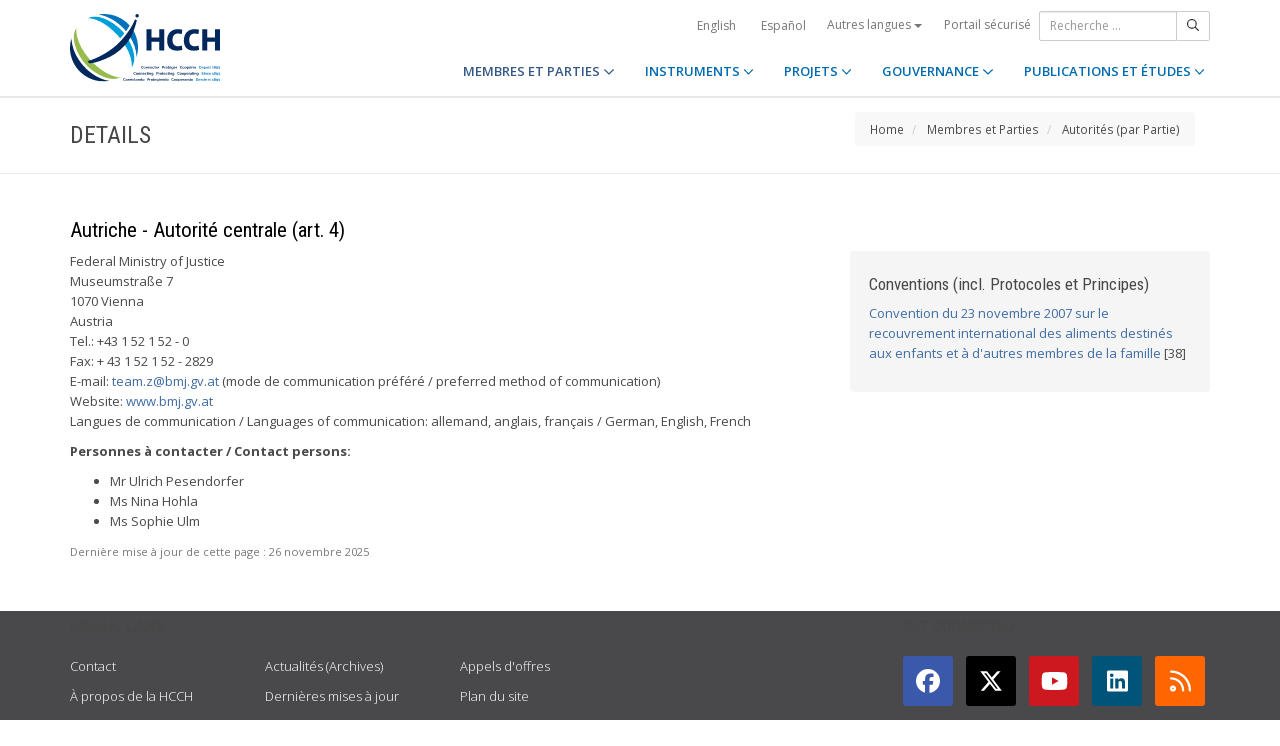

--- FILE ---
content_type: text/html;charset=UTF-8
request_url: https://www.hcch.net/fr/states/authorities/details3/?aid=993
body_size: 4658
content:
<!DOCTYPE html>
<html lang="fr"><head><title>HCCH | Details</title>
			<!-- Google Tag Manager -->
<script>(function(w,d,s,l,i){w[l]=w[l]||[];w[l].push({'gtm.start':
new Date().getTime(),event:'gtm.js'});var f=d.getElementsByTagName(s)[0],
j=d.createElement(s),dl=l!='dataLayer'?'&l='+l:'';j.async=true;j.src=
'https://www.googletagmanager.com/gtm.js?id='+i+dl;f.parentNode.insertBefore(j,f);
})(window,document,'script','dataLayer','GTM-WPCR75H');</script>
<!-- End Google Tag Manager -->
			<!--
	Aan Zee Service Design | http://www.aanzee.nl
	Erasmusweg 19 | 2202 CA Noordwijk aan Zee | The Netherlands
	T +31(0)71 364 11 44 | E welkom@aanzee.nl
-->
			<meta charset="utf-8">
	<meta property="og:title" content="HCCH | Details">
	<meta name="description" content="Hague Conference on Private International Law - The World Organisation for Cross-border Co-operation in Civil and Commercial Matters">
	<meta property="og:description" content="Hague Conference on Private International Law - The World Organisation for Cross-border Co-operation in Civil and Commercial Matters">
	<meta name="keywords" content="private law international world civil commercial organisation">
	<meta class="swiftype" name="title" data-type="string" content="Details">
			<meta class="swiftype" name="sections" data-type="string" content="FR > Membres et Parties > Autorités (par Partie)">
			<meta class="swiftype" name="tags" data-type="string" content="fr">
		<meta property="og:image" content="https://www.hcch.net/media/img/hcch_kl_2024.png">
		<link rel="image_src" href="https://www.hcch.net/media/img/hcch_kl_2024.png">
		<meta class="swiftype" name="image" data-type="enum" content="https://www.hcch.net/media/img/hcch_kl_2024.png">
		<link rel="canonical" href="https://www.hcch.net/fr/states/authorities/details3/?aid=993" />
		<meta class="swiftype" name="url" data-type="enum" content="https://www.hcch.net/fr/states/authorities/details3/?aid=993">
	<meta name="robots" content="index, follow">
<meta name="Author" content="e-Vision.nl, The Netherlands">
<meta name="viewport" content="width=device-width, initial-scale=1.0">
		<script src="//ajax.googleapis.com/ajax/libs/jquery/1.11.1/jquery.min.js"></script>
		<link href="//maxcdn.bootstrapcdn.com/bootstrap/3.3.1/css/bootstrap.min.css" rel="stylesheet">
		<link href="/media/css/theme.css?202511251434" rel="stylesheet">
		<link href="/media/css/style.css?202511251434" rel="stylesheet">
		<link href="//fonts.googleapis.com/css?family=Open+Sans:300,400italic,400,600,700" rel="stylesheet">
		<link href="//fonts.googleapis.com/css?family=Roboto+Condensed:300,300italic,400italic,700,400,300" rel="stylesheet">
<link href="//cf.e-vision.nl/libs/jquery.plugins/lightbox/css/lightbox.css" rel="stylesheet">
<script src="//cf.e-vision.nl/libs/jquery.plugins/lightbox/js/lightbox.min.js"></script>
<!--[if lt IE 9]>
  <script src="//html5shim.googlecode.com/svn/trunk/html5.js"></script>
  <script src="/media/js/respond.js"></script>
<![endif]-->
	<link rel="alternate" type="application/rss+xml" title="RSS Nieuws" href="/fr/news-archive/rss" />
<!-- Le fav and touch icons -->
<link rel="shortcut icon" href="/favicon.ico">
<link rel="apple-touch-icon-precomposed" sizes="144x144" href="/media/img/apple-touch-icon-144-precomposed.png">
<link rel="apple-touch-icon-precomposed" sizes="114x114" href="/media/img/apple-touch-icon-114-precomposed.png">
<link rel="apple-touch-icon-precomposed" sizes="72x72" href="/media/img/apple-touch-icon-72-precomposed.png">
<link rel="apple-touch-icon-precomposed" href="/media/img/apple-touch-icon-57-precomposed.png">
			<script type="text/javascript">
(function(w,d,t,u,n,s,e){w['SwiftypeObject']=n;w[n]=w[n]||function(){
(w[n].q=w[n].q||[]).push(arguments);};s=d.createElement(t);
e=d.getElementsByTagName(t)[0];s.async=1;s.src=u;e.parentNode.insertBefore(s,e);
})(window,document,'script','//s.swiftypecdn.com/install/v2/st.js','_st');
_st('install','9j5Hy49R6qEaXjA6kbzx','2.0.0');
</script>
</head><body id="pag75" class="templ23 sectie69 authtables">
			<!-- Google Tag Manager (noscript) -->
<noscript><iframe src="https://www.googletagmanager.com/ns.html?id=GTM-WPCR75H"
height="0" width="0" style="display:none;visibility:hidden"></iframe></noscript>
<!-- End Google Tag Manager (noscript) -->
<div class="wrapper">
	<nav class="navbar navbar-default navbar-fixed-top hidden-print" role="navigation" data-swiftype-index="false">
	<div class="container">
		<div class="topbar visible-md visible-lg">
			<ul class="list-inline top-nav">
	<li>
			<div class="btn-group">
			<a href="/en/states/authorities/details3/?aid=993" class="btn btn-link coretaal">English</a>
			<a href="/es/states/authorities/details3/?aid=993" class="btn btn-link coretaal">Español</a>
	<button type="button" class="btn btn-link dropdown-toggle btn-xs" data-toggle="dropdown">
		Autres langues <span class="caret"></span>
	</button>
	<ul class="dropdown-menu dropdown-menu-right country-selector" role="menu">
			<li class="primair"><a href="/de/states/authorities/details3/?aid=993">Deutsch</a></li>
			<li class="primair"><a href="/pt/states/authorities/details3/?aid=993">Português</a></li>
		<li class="secundair"><a href="/fr/other-languages">Instruments, publications et documents dans d'autres langues</a></li>
	</ul>
</div>
	</li>
		<li><a href="/fr/secure-portal">Portail sécurisé</a></li>
</ul>
			<form method="get" style="margin: 0; padding: 0;" class="searchbox">
	<div class="input-group input-group-sm">
		<input type="text" class="form-control zoekinvoer" placeholder="Recherche ...">
		<span class="input-group-btn">
			<button class="btn btn-default" type="submit"><i class="far fa-search"></i></button>
		</span>
	</div>
</form>
		</div>
		<div class="navbar-header">
			<button type="button" class="navbar-toggle collapsed" data-toggle="collapse" data-target="#main-nav">
				<span class="sr-only">#transl("toggle-nav")#</span>
				<i class="far fa-bars"></i>
			</button>
			<a href="/fr/home" class="navbar-brand navbar-logo navbar-logo-bigger">
				<img src="/media/img/hcch_2024.svg" alt="HCCH">
			</a>
		</div>
			<div id="main-nav" class="navbar-collapse collapse">
	<ul class="nav navbar-nav navbar-right">
			<li class="dropdown active">
				<a href="/fr/states" class="dropdown-toggle" data-toggle="dropdown">MEMBRES ET PARTIES <i class="far fa-angle-down"></i></a>
					<ul class="dropdown-menu" role="menu">
						<li><a href="/fr/states/hcch-members">Membres de la HCCH</a></li>
						<li><a href="/fr/states/other-connected-parties">Autres Parties liées</a></li>
						<li><a href="/fr/states/authorities">Autorités (par Partie)</a></li>
						<li><a href="/fr/states/secure-portal-redirect">Portail sécurisé</a></li>
					</ul>
			</li>
			<li class="dropdown">
				<a href="/fr/instruments" class="dropdown-toggle" data-toggle="dropdown">INSTRUMENTS <i class="far fa-angle-down"></i></a>
					<ul class="dropdown-menu" role="menu">
						<li><a href="/fr/instruments/conventions">Conventions et autres instruments</a></li>
						<li><a href="/fr/instruments/status-charts">État des signatures et ratifications</a></li>
						<li><a href="/fr/instruments/authorities2">Autorités (par Convention)</a></li>
					</ul>
			</li>
			<li class="dropdown">
				<a href="/fr/projects" class="dropdown-toggle" data-toggle="dropdown">PROJETS <i class="far fa-angle-down"></i></a>
					<ul class="dropdown-menu" role="menu">
						<li><a href="/fr/projects/legislative-projects">Travail législatif</a></li>
						<li><a href="/fr/projects/post-convention-projects">Activités post-conventionnelles</a></li>
						<li><a href="/fr/projects/upcoming-meetings1">Calendrier</a></li>
					</ul>
			</li>
			<li class="dropdown">
				<a href="/fr/governance" class="dropdown-toggle" data-toggle="dropdown">GOUVERNANCE <i class="far fa-angle-down"></i></a>
					<ul class="dropdown-menu" role="menu">
						<li><a href="/fr/governance/statute">Statut</a></li>
						<li><a href="/fr/governance/council-on-general-affairs">Conseil sur les affaires générales et la politique</a></li>
						<li><a href="/fr/governance/rules-of-procedure">Règlement intérieur</a></li>
						<li><a href="/fr/governance/regulations-on-budgetary-questions">Règlement sur les questions financières</a></li>
						<li><a href="/fr/governance/strategic-plan1">Plan stratégique</a></li>
						<li><a href="/fr/governance/establishment-ro">Règles concernant l’établissement des Bureaux régionaux</a></li>
						<li><a href="/fr/governance/staff-rules1">Règlement du personnel</a></li>
						<li><a href="/fr/governance/strategic-framework-for-post-convention-assistance">Cadre stratégique relatif à l’assistance post-conventionnelle</a></li>
						<li><a href="/fr/governance/appointing-sgs">Modalités de nomination du Secrétaire général de la HCCH</a></li>
						<li><a href="/fr/governance/seat-agreement">Accord de siège</a></li>
						<li><a href="/fr/governance/cooperation">Coopération avec d'autres organisations internationales</a></li>
						<li><a href="/fr/governance/team-of-the-permanent-bureau">L’équipe  du Bureau Permanent</a></li>
					</ul>
			</li>
			<li class="dropdown laatste">
				<a href="/fr/publications-and-studies" class="dropdown-toggle" data-toggle="dropdown">PUBLICATIONS ET ÉTUDES <i class="far fa-angle-down"></i></a>
					<ul class="dropdown-menu" role="menu">
						<li><a href="/fr/publications-and-studies/publications2">Publications</a></li>
						<li><a href="/fr/publications-and-studies/studies">Études</a></li>
					</ul>
			</li>
		<li class="hidden-md hidden-lg">
		<ul class="taallinks">
			<li><a href="/de/home">Deutsch</a></li>
			<li><a href="/en/home">English</a></li>
			<li><a href="/es/home">Español</a></li>
			<li><a href="/fr/home">Français</a></li>
			<li><a href="/pt/home">Português</a></li>
			<li><a href="/fr/other-languages">Instruments, publications et documents dans d'autres langues</a></li>
		<li class="zoekbtn">
			<form method="get" style="margin: 0; padding: 0;" class="searchbox">
	<div class="input-group input-group-sm">
		<input type="text" class="form-control zoekinvoer" placeholder="Recherche ...">
		<span class="input-group-btn">
			<button class="btn btn-default" type="submit"><i class="far fa-search"></i></button>
		</span>
	</div>
</form>
				</li>
		</ul>
		</li>
	</ul>
</div>
	</div>
</nav>
			<div class="page-header" data-swiftype-index="false">
		<div class="container">
				<h1 class="page-title pull-left">Details</h1>
			<ul class="breadcrumb pull-right hidden-print" id="crumbs">
		<li><a href="/fr/home">Home</a></li>
			<li>
				<a href="/fr/states">Membres et Parties</a>
			</li>
			<li>
				<a href="/fr/states/authorities">Autorités (par Partie)</a>
			</li>
	</ul>
		</div>
	</div>
	<div class="page-content">
		<div class="container">
			<!-- do authorities.details -->
			<h2>Autriche - Autorité centrale (art. 4)</h2>
	<div class="row">
		<div class="col-md-8">
		<p>Federal Ministry of Justice<br /> Museumstra&szlig;e 7<br /> 1070 Vienna<br /> Austria<br /> Tel.: +43 1 52 1 52 - 0<br /> Fax: + 43 1 52 1 52 - 2829<br /> E-mail: <a href="/cdn-cgi/l/email-protection#4c38292d2162360c2e2126622b3a622d38"><span class="__cf_email__" data-cfemail="ee9a8b8f83c094ae8c8384c08998c08f9a">[email&#160;protected]</span></a> (mode de communication pr&eacute;f&eacute;r&eacute;&nbsp;/ preferred method of communication)<br /> Website: <a href="http://www.bmj.gv.at">www.bmj.gv.at</a><br />Langues de communication / Languages of communication: allemand, anglais, fran&ccedil;ais / German, English, French</p>
<p><strong>Personnes &agrave; contacter / Contact persons:</strong></p>
<ul>
<li>Mr Ulrich Pesendorfer</li>
<li>Ms Nina Hohla</li>
<li>Ms Sophie Ulm</li>
</ul>
			<p class="text-muted"><small>Dernière mise à jour de cette page :  <time>26 novembre 2025</time></small></p>
		</div>
		<div class="col-md-4">
			<div class="well">
				<h3>Conventions (incl. Protocoles et Principes)</h3>
				<ul class="list-unstyled">
						<li><a href="/fr/instruments/conventions/full-text/?cid=131">Convention du 23 novembre 2007 sur le recouvrement international des aliments destinés aux enfants et à d'autres membres de la famille</a> [38]</li>
				</ul>
			</div>
		</div>
	</div>
		</div>
	</div>
	<footer class="hidden-print" data-swiftype-index="false">
<h2 class="hidden">HCCH</h2>
	<div class="container">
		<div class="row">
			<div class="col-md-6">
				<h3 class="footer-heading">USEFUL LINKS</h3>
				<div class="row margin-bottom-30px">
			<div class="col-xs-4">
	<ul class="list-unstyled footer-nav">
			<li><a href="/fr/contact">Contact</a></li>
			<li><a href="/fr/about">À propos de la HCCH</a></li>
			<li><a href="/fr/faq">FAQ</a></li>
	</ul>
</div>
<div class="col-xs-4">
	<ul class="list-unstyled footer-nav">
			<li><a href="/fr/news-archive">Actualités (Archives)</a></li>
			<li><a href="/fr/latest-updates">Dernières mises à jour</a></li>
			<li><a href="/fr/recruitment">Emplois</a></li>
	</ul>
</div>
<div class="col-xs-4">
	<ul class="list-unstyled footer-nav">
			<li><a href="/fr/calls-for-tender">Appels d'offres</a></li>
			<li><a href="/fr/sitemap">Plan du site</a></li>
			<li><a href="/fr/disclaimer">Avis juridique</a></li>
	</ul>
</div>
				</div>
			</div>
			<div class="col-md-6">
				<div class="social-connect pull-right">
					<h3 class="footer-heading">GET CONNECTED</h3>
					<ul class="list-inline social-icons">
						<li><a href="https://www.facebook.com/pages/Hague-Conference-on-Private-International-Law/148050175263437?fref=ts" class="facebook-bg" target="_blank"><i class="fab fa-facebook"></i></a></li>
						<li><a href="https://twitter.com/HCCH_TheHague" class="twitter-bg" target="_blank"><i class="fab fa-x-twitter"></i></a></li>
						<li><a href="https://www.youtube.com/user/HagueConference" class="youtube-bg" target="_blank"><i class="fab fa-youtube"></i></a></li>
						<li><a href="http://www.linkedin.com/company/hague-conference-on-private-international-law?trk=hb_tab_compy_id_1710377" class="linkedin-bg" target="_blank"><i class="fab fa-linkedin"></i></a></li>
						<li><a href="/fr/news-archive/rss" class="rss-bg" target="_blank"><i class="far fa-rss"></i></a></li>
					</ul>
				</div>
			</div>
		</div>
	</div>
	<div class="text-center copyright">
		<p class="footer-text">Hague Conference on Private International Law - Conf&eacute;rence de La Haye de droit international priv&eacute; - Conferencia de La Haya de Derecho Internacional Privado</p>
		<p>&copy; HCCH 1951-2026. All Rights Reserved.</p>
	</div>
</footer>
</div>
			<script data-cfasync="false" src="/cdn-cgi/scripts/5c5dd728/cloudflare-static/email-decode.min.js"></script><script src="//maxcdn.bootstrapcdn.com/bootstrap/3.3.1/js/bootstrap.min.js"></script>
		<script src="/media/js/jquery.bootstrap-autohidingnavbar.min.js"></script>
		<script src="//kit.fontawesome.com/8c5faf19a9.js"></script>
<script defer src="https://static.cloudflareinsights.com/beacon.min.js/vcd15cbe7772f49c399c6a5babf22c1241717689176015" integrity="sha512-ZpsOmlRQV6y907TI0dKBHq9Md29nnaEIPlkf84rnaERnq6zvWvPUqr2ft8M1aS28oN72PdrCzSjY4U6VaAw1EQ==" data-cf-beacon='{"version":"2024.11.0","token":"b90abe3ab3224520aaf2ba75c829235d","r":1,"server_timing":{"name":{"cfCacheStatus":true,"cfEdge":true,"cfExtPri":true,"cfL4":true,"cfOrigin":true,"cfSpeedBrain":true},"location_startswith":null}}' crossorigin="anonymous"></script>
</body></html>